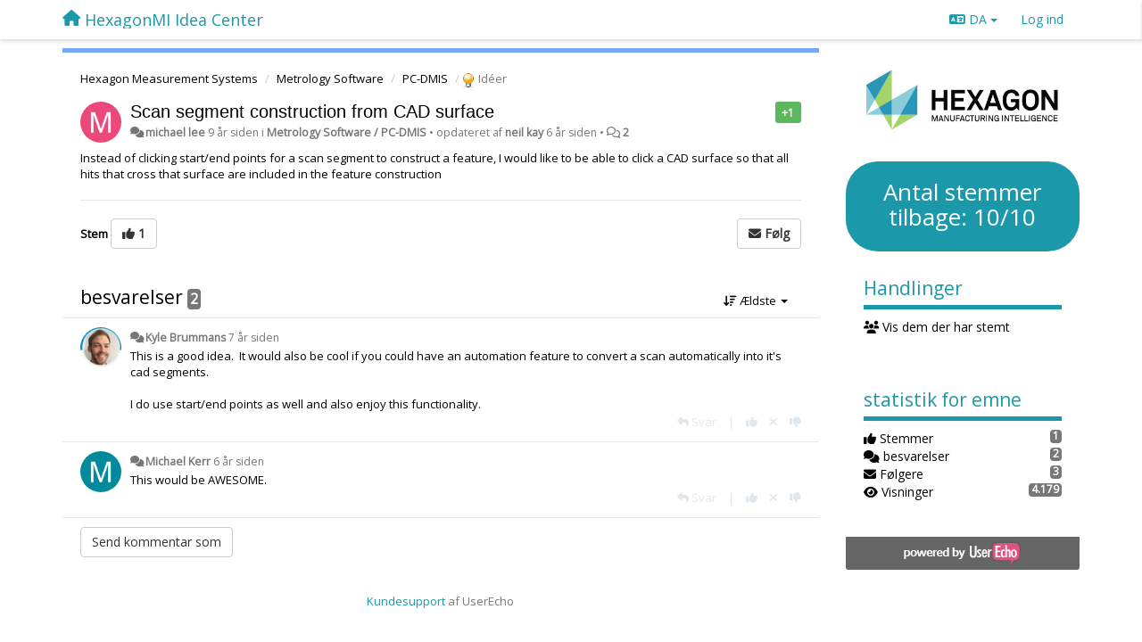

--- FILE ---
content_type: text/html; charset=utf-8
request_url: https://ideacenter.hexagonmi.com/communities/40/topics/282-scan-segment-construction-from-cad-surface?lang=da
body_size: 12442
content:
<!DOCTYPE html>
<html lang="da" dir="ltr">
  <head>
    <meta charset="utf-8">
    <meta http-equiv="X-UA-Compatible" content="IE=edge">

    
    <meta name="viewport" content="width=device-width, initial-scale=1.0" />    

    <meta name="description" content="
  Instead of clicking start/end points for a scan segment to construct a feature, I would like to be able to click a CAD surface so that all hits that cross that surface are included in the feature construction
">
    <meta name="author" content="">
    <meta name="apple-mobile-web-app-capable" content="yes">

    <title>
  Scan segment construction from CAD surface / Hexagon Measurement Systems / HexagonMI Idea Center
</title>
    
  
  <meta name="title" content="Scan segment construction from CAD surface / Hexagon Measurement Systems / HexagonMI Idea Center" />
  


    
    <link rel="canonical" href="https://ideacenter.hexagonmi.com/communities/40/topics/282-scan-segment-construction-from-cad-surface"/>
    

    

    
    <link rel="apple-touch-icon" href="https://hexagonmi.userecho.com/s/attachments/20126/0/0/project_logo_GjxSp9T.jpg">
    

    


<script>
var initqueue = [];
var interface_mode = '';
var _uls_ls=(new Date()).getTime();
if (typeof __subfolder == 'undefined') var __subfolder='';

var _ue_globals=[];
_ue_globals['is_staff'] = false;
_ue_globals['lang_code'] = 'da';
_ue_globals['lang_direction'] = 'ltr';
_ue_globals['datepicker_lang_code'] = 'da';
_ue_globals['max_image_upload_size'] = 5242880;
_ue_globals['max_file_upload_size'] = 20971520;




_ue_globals['redactor_file_upload'] = true;

_ue_globals['redactor_ueactions'] = false;
_ue_globals['redactor_ue_ai'] = false;





function _checkYT(img){
	if(img.naturalHeight <= 90){
		var path = img.src;
		var altpath = path.replace('/maxresdefault.webp','/hqdefault.jpg').replace('/vi_webp/','/vi/');
		if (altpath != path){
			img.src = altpath;
		}
	}
}
</script>



  
        <link href='https://fonts.googleapis.com/css?family=Open+Sans' rel='stylesheet' type='text/css'>




    
    
    

    
    

    <link rel="stylesheet" href="/s/compress/css/output.ae92dd5887c7.css" type="text/css">

    

    <!-- HTML5 shim and Respond.js IE8 support of HTML5 elements and media queries -->
    <!--[if lt IE 9]>
      <script src="https://oss.maxcdn.com/libs/html5shiv/3.7.0/html5shiv.js"></script>
      <script src="https://oss.maxcdn.com/libs/respond.js/1.4.2/respond.min.js"></script>
    <![endif]-->

    



<style>

body {




}

/* Dashboard background color */


body {background-color: #ffffff;}

.module.module-topiclist .module-body {
  background-color: #ffffff;
}

/* Modules background color */
.panel {
background-color: #ffffff;
}

.ue_project_item {
background-color: #ffffff;
}

.module .module-body {
background-color: #ffffff;
}

.ue-content {
background-color: #ffffff;
}

.modal-content {
background-color: #ffffff;
}

.module-nav {
background-color: #ffffff;
}

.module-search .results-pane, .result-info {
background-color: #ffffff;
}

.module-topiclist .topic-item {
    background-color: #ffffff;
}

.module-topiclist .top-section {
    background-color: #ffffff;
    }

.module-topiclist .bottom-section {
    background-color: #ffffff;
    }

.navbar-nav .open .dropdown-menu {
    background-color: #ffffff;
}

.popover-title {
background-color: #ffffff;
}

.module-topiclist .tabbed ul.nav-pills, .module-topiclist .tabbed ul#tabs li.active a{
    background-color: #ffffff;
    color:#000000;
}


.dropdown-menu>li>a:hover, .btn-canned-response-dropdown .dropdown-menu>li>div.topic-item:hover {
 background-color: #ffffff;
}

/* Modules border color */

.panel-default {
border-color: #1b98aa;
}

.ue-content table td {
border-color: #1b98aa;
}

.ue-content table thead td {
    border-bottom: 3px solid #1b98aa !important;
}

.ue-content a.i_item_file:before{
    color: rgba(0,0,0,0.5) !important;
}

.module .module-body {
	border-color: #1b98aa
}

.module {
    border-color: #1b98aa
}

.form-control {
	border-color: #1b98aa
}

.redactor-layer {
border-color: #1b98aa
}

.admin-post-features {
border-bottom: 1px solid #1b98aa;
}

.modal-header {
border-bottom: 1px solid #1b98aa;
}

.modal-footer {
border-top: 1px solid #1b98aa;
}

/*
.topic-solution {
border-color: #1b98aa;
}
*/

/* Modules lighter color */



.bs-callout-info {
background-color: #ffffff;
}


.module-team h3 {
border-bottom: solid 1px #ffffff;
}

.comment-private {
background-color: #ffffff;
}

.comment-private .ue-content {
background-color: #ffffff;
}


.popover-content {
background-color: #ffffff;
}

.ue_project_item > div:first-child {
background-color: #ffffff;
}


.table-striped>tbody>tr:nth-child(odd)>td, .table-striped>tbody>tr:nth-child(odd)>th {
background-color: #ffffff;
}

.module .module-body .well {
background-color: #ffffff;
border-color:#1b98aa;
}

.pagination>li>a, .pagination>li>span {
background-color: #ffffff;
border-color:#1b98aa;
color:#000000;
}

.nav>li>a:hover, .nav>li>a:focus {
background-color: #ffffff;
}

.dropdown-menu {
background-color: #ffffff;
}

.dropdown-menu>li>a, .dropdown-menu>li>a:hover {
color:#000000;
}

.nav .open>a, .nav .open>a:hover, .nav .open>a:focus {
background-color: #ffffff;
}

.form-control {
background-color: #ffffff;
}

.form-control[disabled], .form-control[readonly], fieldset[disabled] .form-control{
background-color: #ffffff;
}

.editor-simulator {
  background: #ffffff;
  border: 1px solid #1b98aa;
}

.redactor-layer {
    background-color: #ffffff;
}

/*
.redactor-box.redactor-styles-on {
  background-color: #ffffff;
}
*/
/*
body .redactor-box .ue-editor {
  background-color: #ffffff;
}*/
/*
.topic-solution {
background-color: #ffffff;
}
*/

/* Badge color */
.badge {
background-color: #
}

/* Font color */
.module-team .staff .username a {
    color:#000000;
}

.module-team .item-username a {
    color:#000000;
}

.ue_project_stats {
    color:#000000;
}


body, .module a,.widget .close  {
	color:#000000;
}

.user-mini-profile a {
    color:#000000;
}


.redactor-dropdown a {
    color: black;
}

.topic-header, .topic-item .topic-header a{
    color:#000000;
}


.form-control, .close {
    color:#000000;
}

.module-topiclist .topic-item:hover {
border-left: solid 4px rgba(0,0,0,0.5);
border-right: solid 4px rgba(0,0,0,0.5);
}


.comment-item:hover {
/*border-left: solid 4px rgba(0,0,0,0.5);
border-right: solid 4px rgba(0,0,0,0.5);
*/

background-color: rgba(255,255,255,0.8);
}

.frontend .navbar-fixed-top .dropdown-menu a {
    color:#000000;
}

/* Light font color */
.module-team .staff .title {
color: #9a9a9a;
}

.module-team .item-rating {
color: #9a9a9a;
}

/* Links color */
a {
color: #1b98aa;
}

.ue-content a {
color: #1b98aa;
}
.ue-content blockquote{
color:#000000;
}
.ue-content pre {
color:#000000;
background-color: #ffffff;
border-color: #1b98aa;
word-break: keep-all;
}

.module-stats-topics h4 {
color: #1b98aa;
}

/* Navigation bar background color */
.frontend .navbar-fixed-top {
background-color: #ffffff;
}

.frontend .navbar-fixed-top .btn-default {
background-color: #ffffff;
}

.frontend .navbar {
border-color:#7F7F7F;
}

.frontend .navbar .nav>li>a:hover, .nav>li>a:focus {
background-color: #ffffff;
}

.frontend .navbar-fixed-top .nav .open>a,.frontend .navbar-fixed-top .nav .open>a:hover,.frontend .navbar-fixed-top .nav .open>a:focus {
background-color: #ffffff;
}

/* Navigation bar text color */
.frontend .navbar-fixed-top a, .frontend .navbar .nav > li > a {
color: #1b98aa;
}

/* input group addons */
.input-group-addon {
background-color: #ffffff;
color: #000000;
border-color: #1b98aa;
}

/*
.powered-by-ue-visibility .module-body {
background-color: #ffffff;
}
*/

.module-topiclist .topic-item.new-for-user,
.module-topiclist .topic-item.new-for-user .ue-content {
    background-color: #F2F5A9;
}




.module-categories ul > li.selected, .module-forums ul > li.selected, .module-user-profile-menu ul > li.selected{
background-color: rgba(255,255,255,0.8);
}







    
        body { 
    font-family: 'Open Sans', sans-serif; 
}

.sidebar-offcanvas .module.module-image:first-child  {
border: none;
}

.sidebar-offcanvas .module {
    border: none;
}
.module-text .ue-content img {
    cursor: pointer;
    margin: 0 auto;
    display: block;
}
.btn-primary {
    color: #fff;
    background-color: #1b98aa;
    border-color: #1b98aa;
}
.ue-content table {
    border: 2px solid white;
}
.ue-content table td {
    border: none;
}
.module .module-body > h3 {
    border-bottom: 5px solid #1b98aa;
    padding-bottom: 7px;
    color: #1b98aa;
}
.module .module-body {
    border: none;
    background-color: transparent;
}
.module-votes-left {
    background-color: #1b98aa;
    border-radius: 36px;
}
.module-votes-left > .module-body > h3 {
    color: #fff;
    text-align: center;
    font-size: 2em;
    padding-bottom: 0;
    margin-bottom: 0;
}
.module-body ul li a {
    font-weight: normal;
}

.module{
  border: none;
}

.module-stats-topics {
border-top: 1px solid #1b98aa;
border-bottom: 1px solid #1b98aa;
}
    








.powered-by-ue-visibility,
body .module.powered-by-ue-visibility,
body .module.powered-by-ue-visibility .module-body,
body .module.powered-by-ue-visibility .module-body a,
body .module.powered-by-ue-visibility .module-body a img{
    display: block !important;
    visibility: visible !important;
}
body .module.powered-by-ue-visibility .module-body a img{
    margin:auto;
}



</style>


    <link rel="shortcut icon" href="/s/images/favicon.ico" />



    
  </head>

<body class="frontend theme-custom 
  dashboard layout-right-sidebar view-topic
" 
  data-forum-id='40'
>







    <div class="navbar navbar-fixed-top" role="navigation">
      <div class="container">

        


        <div class="navbar-header">
          <a class="navbar-brand" href="/"><i class="fas fa-home"></i><span class="hidden-sm placeholder"> HexagonMI Idea Center</span></a>
        </div>

        <div class="collapse2 navbar-collapse2">
          <ul class="nav navbar-nav hidden-xs">
            
              
              
              
              
              
            

            

            
          </ul>


        
        <button type="button" class="btn btn-default pull-right nav-button visible-xs offcanvas-toggle" data-toggle="offcanvas" aria-label="Menu"><i class="fas fa-bars"></i></button>
        
        
        <ul class="nav nav-right hidden-xs">
          



  
  <li class="dropdown light only-icon language-selector">
    <a class="dropdown-toggle btn btn-default" data-toggle="dropdown" href="#">
      <i class="fas fa-language hidden-xs"></i> DA <b class="caret"></b>
    </a>
    <ul class="dropdown-menu pull-right">
      
        <li dir="ltr" onclick="$(this).find('a').click();"><a href="/communities/40/topics/282-scan-segment-construction-from-cad-surface?lang=en">English (EN)</a></li>
      
        <li dir="ltr" onclick="$(this).find('a').click();"><a href="/communities/40/topics/282-scan-segment-construction-from-cad-surface?lang=ru">Русский (RU)</a></li>
      
        <li dir="ltr" onclick="$(this).find('a').click();"><a href="/communities/40/topics/282-scan-segment-construction-from-cad-surface?lang=es">Español (ES)</a></li>
      
        <li dir="ltr" onclick="$(this).find('a').click();"><a href="/communities/40/topics/282-scan-segment-construction-from-cad-surface?lang=fr">Français (FR)</a></li>
      
        <li dir="ltr" onclick="$(this).find('a').click();"><a href="/communities/40/topics/282-scan-segment-construction-from-cad-surface?lang=de">Deutsch (DE)</a></li>
      
        <li dir="ltr" onclick="$(this).find('a').click();"><a href="/communities/40/topics/282-scan-segment-construction-from-cad-surface?lang=nl">Nederlands (NL)</a></li>
      
        <li dir="ltr" onclick="$(this).find('a').click();"><a href="/communities/40/topics/282-scan-segment-construction-from-cad-surface?lang=da">Dansk (DA)</a></li>
      
        <li dir="ltr" onclick="$(this).find('a').click();"><a href="/communities/40/topics/282-scan-segment-construction-from-cad-surface?lang=ar">العربيّة  (AR)</a></li>
      
    </ul>
  </li>




  
    <li class="link-signin"><a href="#" class="btn btn-default" onclick="showSigninPanel();return false;" aria-label="Log ind"><span class="visible-xs visible-sm"><i style="padding-left: 3px;padding-right: 3px;" class="fas fa-sign-in-alt"></i></span><span class="hidden-xs hidden-sm">Log ind</span></a></li>
  




<script>
function extractFullDomain(url){
	var location_array = url.split('/');
	var domain = "";
	for (i = 0; i < 3; i++) { 
    	domain += location_array[i];
    	if (i < 2) {
    		domain += "/";
    	}
	}
	return domain;
}
function showSigninPanel(locResult){
	
		params='';if (locResult) params = '?local_result='+escape(locResult);
		
		ue_modal({'src':'/dialog/signin/'+params, 'max-width':'500px', callback: function () {ueTriggerEvent(window, 'uesigninpopuploaded');}});
	
}



</script>


         </ul>
         


        </div><!-- /.nav-collapse -->


      </div><!-- /.container -->
    </div><!-- /.navbar -->

<div class="navbar-offcanvas">
<button class="btn btn-default back-button" data-toggle="offcanvas" aria-label="Menu"><i class="fas fa-chevron-right"></i></button>

<ul class="nav user-menu">
  



  
  <li class="dropdown light only-icon language-selector">
    <a class="dropdown-toggle btn btn-default" data-toggle="dropdown" href="#">
      <i class="fas fa-language hidden-xs"></i> DA <b class="caret"></b>
    </a>
    <ul class="dropdown-menu pull-right">
      
        <li dir="ltr" onclick="$(this).find('a').click();"><a href="/communities/40/topics/282-scan-segment-construction-from-cad-surface?lang=en">English (EN)</a></li>
      
        <li dir="ltr" onclick="$(this).find('a').click();"><a href="/communities/40/topics/282-scan-segment-construction-from-cad-surface?lang=ru">Русский (RU)</a></li>
      
        <li dir="ltr" onclick="$(this).find('a').click();"><a href="/communities/40/topics/282-scan-segment-construction-from-cad-surface?lang=es">Español (ES)</a></li>
      
        <li dir="ltr" onclick="$(this).find('a').click();"><a href="/communities/40/topics/282-scan-segment-construction-from-cad-surface?lang=fr">Français (FR)</a></li>
      
        <li dir="ltr" onclick="$(this).find('a').click();"><a href="/communities/40/topics/282-scan-segment-construction-from-cad-surface?lang=de">Deutsch (DE)</a></li>
      
        <li dir="ltr" onclick="$(this).find('a').click();"><a href="/communities/40/topics/282-scan-segment-construction-from-cad-surface?lang=nl">Nederlands (NL)</a></li>
      
        <li dir="ltr" onclick="$(this).find('a').click();"><a href="/communities/40/topics/282-scan-segment-construction-from-cad-surface?lang=da">Dansk (DA)</a></li>
      
        <li dir="ltr" onclick="$(this).find('a').click();"><a href="/communities/40/topics/282-scan-segment-construction-from-cad-surface?lang=ar">العربيّة  (AR)</a></li>
      
    </ul>
  </li>




  
    <li class="link-signin"><a href="#" class="btn btn-default" onclick="showSigninPanel();return false;" aria-label="Log ind"><span class="visible-xs visible-sm"><i style="padding-left: 3px;padding-right: 3px;" class="fas fa-sign-in-alt"></i></span><span class="hidden-xs hidden-sm">Log ind</span></a></li>
  




<script>
function extractFullDomain(url){
	var location_array = url.split('/');
	var domain = "";
	for (i = 0; i < 3; i++) { 
    	domain += location_array[i];
    	if (i < 2) {
    		domain += "/";
    	}
	}
	return domain;
}
function showSigninPanel(locResult){
	
		params='';if (locResult) params = '?local_result='+escape(locResult);
		
		ue_modal({'src':'/dialog/signin/'+params, 'max-width':'500px', callback: function () {ueTriggerEvent(window, 'uesigninpopuploaded');}});
	
}



</script>


</ul>

</div>





<div id="wrap">

    <div class="container">
      

      
      <div id="content-wrapper" class="row row-offcanvas row-offcanvas-right">




        <!-- main -->
        <div class="main-content col-xs-12 col-sm-8 col-md-9">
          <div class="row">
            
  
    


   <div id="module_42" class="module module-topic" >
       	




<div class="topic-container">








<!-- Topic item -->
<div id="topic-282" data-topic-mode="full" data-topic-id="282" data-forum-id="40" class="topic-item topic-item-full">

<div class="module-body">



<ol class="breadcrumb" style="margin-bottom:0px;">

  <li><a href="/communities/40-hexagon-measurement-systems">Hexagon Measurement Systems</a></li>

  <li><a href="/communities/40-hexagon-measurement-systems/categories/50-metrology-software/topics">Metrology Software</a></li>

  <li><a href="/communities/40-hexagon-measurement-systems/categories/44-pc-dmis/topics">PC-DMIS</a></li>

  <li class="active"><span class="topic-type-image" title="Idéer">

	
		
		
		
			<img src="/s/cache/33/a2/33a247611ce2e695282d435d1b0b9b08.png" width="16" height="16" alt="" style="width:16px;height:16px;"/>
		
		
	

Idéer</span></li>
</ol>





<div class="topic-avatar">
<img class="avatar ajax-popover clickable" onclick="window.open('/users/273-michaellee/topics/')" style="height:46px;width:46px;background-color:#EC4879;" src="https://cdn.userecho.com/characters/109.png?1" data-popover-class="mini-profile" data-popover-object-id="273" data-popover-url="/dialog/user/273/mini-profile/" alt=""/>

</div>







<div class="topic-votes pull-right">
        <span  data-toggle="tooltip" title="1 stemme"  class="label label-success">+1</span>
</div>








    
    
    <div class="topic-status topic-status-1">
        
        
        <span class="label label-sm" style="background-color:#999999"></span>
        
        
    </div>
    
    
    

    


    <ul class="topic-actions" data-topic-id="282">
        
            
        
    </ul>
    

    

    


    
    
    <h1 class="topic-header"><a href='/communities/40/topics/282-scan-segment-construction-from-cad-surface' target='_self'>Scan segment construction from CAD surface</a></h1>
    
    
    


    
    <div class="topic-details">
        <i class="fa-fw fas fa-comments icon-source" title="via Forum" data-html="true" rel="tooltip"></i><a class="ajax-popover" href="/users/273-michaellee/topics/" data-popover-class="mini-profile" data-popover-object-id="273" data-popover-url="/dialog/user/273/mini-profile/">michael lee</a> <span class="date-created" data-toggle="tooltip" title="31. Maj 2017 09:25">9 år siden</span>


        
            
                i <strong>Metrology Software / PC-DMIS</strong>
            
        
        •
        
            <span class="topic-updated-info"> opdateret af <a class="ajax-popover" href="/users/1-neilkay/topics/" data-popover-class="mini-profile" data-popover-object-id="1" data-popover-url="/dialog/user/1/mini-profile/">neil kay</a> <span class="date-updated" data-toggle="tooltip" title="11. februar 2020 11:28">6 år siden</span> • </span>
        

        <span class="topic-comment-count">
            <i class="far fa-comments"></i> <a href='/communities/40/topics/282-scan-segment-construction-from-cad-surface' target='_self'>2</a>
        </span>

        <span id="fb282performer"></span>

        

        

    </div>
    


    


    
	<div class="topic-text ue-content"><div><p>Instead of clicking start/end points for a scan segment to construct a feature, I would like to be able to click a CAD surface so that all hits that cross that surface are included in the feature construction</p></div><div class="gradientback"></div></div>

	

	

    

    

	
            
            
            
    


	
	<div class="topic-tags">

                    
    					
                    
	</div>
	

	<!-- voting & follow -->
	
    


  <!-- voting & follow -->
  <div class="actions-bar">
  <div style="display:none"><input type="hidden" name="csrfmiddlewaretoken" value="0yOqoejeq0L4Qv76ILsJiTA1sriNVIQlbn6gl3pXsvoLwUFdGwYsr4LtdEOocSuo"></div>
  
    <span class="vote-text hidden-xs">Stem</span>

    

      

        <button data-action="vote" data-toggle="tooltip" title="Stem for idé" data-vote-value="1" data-loading-text="<i class='fas fa-sync fa-spin'></i>" class="btn btn-default"><i class="fas fa-thumbs-up"></i> <span>1</span></button>

      

    
    
    <button data-action="vote" data-toggle="tooltip" title="Fjern din stemme fra dette emne" data-loading-text="<i class='fas fa-sync fa-spin'></i>" class="btn btn-default" style="font-weight:normal;display:none" data-vote-value="0">Fortryd</button>

    
  
  


  <button  class="btn btn-default pull-right btn-follow" data-toggle="tooltip" data-follow-text="Følg" data-following-text="Følger" title="Du vil blive opdateret over email, når der sker noget nyt." data-loading-text="<i class='fas fa-sync fa-spin'></i>" data-object-type="topic" data-object-id="282" data-action="follow"><i class="fas fa-envelope"></i> <span>Følg</span></button>

  </div>
    


    <!-- voting for kb -->
    
    

    
    

    
    

    
    

    </div>


    
    
    

    
    
    
    
    
    

</div>


</div>


   </div>





<!-- comments -->
	<div class="module module-comments">
        <div class="module-body">

    <ul class="nav nav-pills">
    <li>

	<div class="text-21">

    
        
        besvarelser <span class="label label-default" style="padding: 0px 3px 1px 3px;" id="count">2</span>
        

        
    

    </div>

    </li>

    <li id="dropdown-sort" class="dropdown pull-right" data-toggle="tooltip" title="" data-original-title="Vælg hvordan kommentarer skal sorteres">
    <a role="button" id="sort-combo-link" direction="up" class="dropdown-toggle" data-toggle="dropdown">

    <i class="fas fa-sort-amount-down"></i>
    Ældste <b class="caret"></b></a>
    <ul class="dropdown-menu pull-right">
        <li data-action='reply-change-order' data-direction='down'><a href="#">Nyeste</a></li>
        <li data-action='reply-change-order' data-direction='up'><a href="#">Ældste</a></li>
    </ul>
    </li>

    </ul>


	



		

		<div class="comments-list" data-comments-order="up" data-topic-id="282">
			
<!-- Comment item -->
<div id="comment-1098" data-id="1098" data-depth="0" data-privacy-mode="1" class="comment-item co0 " data-created="18.03.2019 11:50:49"data-user-id="628">
  	
	<div class="topic-avatar"><img class="avatar ajax-popover clickable" onclick="window.open('/users/628-kyle-brummans/topics/')" style="height:46px;width:46px;background-color:#FFFFFF;" src="/s/cache/b3/04/b304600bcdb47d819e427eb14ae189e4.png" data-popover-class="mini-profile" data-popover-object-id="628" data-popover-url="/dialog/user/628/mini-profile/" alt=""/>
</div>
	
	
	<div class="info-status comment-votes pull-right"><span class="label hidden">0</span></div>
	

    

	

	



	
	
	

	
	
	<div class="comment-details">
		<i class="fa-fw fas fa-comments icon-source" title="via Forum" data-html="true" rel="tooltip"></i><a class="author ajax-popover" href="/users/628-kyle-brummans/topics/" data-popover-class="mini-profile" data-popover-object-id="628" data-popover-url="/dialog/user/628/mini-profile/">Kyle Brummans</a> <a data-toggle="tooltip" data-html="true" title="18. marts 2019 11:50" href="#comment-1098">7 år siden</a>
    </div>
	<div class="comment-text ue-content"><p>This is a good idea.  It would also be cool if you could have an automation feature to convert a scan automatically into it's cad segments.</p><p></p><p>I do use start/end points as well and also enjoy this functionality.</p></div>
	



<div class="comment-actions-bar">
<ul class="comment-actions">
  
  
  
  
  <li><a data-type="reply-comment" data-action="reply-comment" href="#" aria-label="Svar"><i class="fas fa-reply"></i><span class="hidden-xs"> Svar</span></a></li>
  
  

  
  
  

  


  

  
    
    
    <li><span>|</span></li>
    <li>
      <a class='vote-up' data-action="upvote-comment" title="+1 til dette svar" data-toggle="tooltip" href="#" aria-label="+1 til dette svar">
        <i class="fas fa-thumbs-up"></i>
      </a>
    </li>

    <li>
      <a class='vote-cancel' data-action="cancelvote-comment" title="Cancel your vote" data-toggle="tooltip" href="#" aria-label="Cancel your vote">
        <i class="fas fa-times"></i>
      </a>
    </li>
    
    <li>
      <a class='vote-down' data-action="downvote-comment" title="-1 til dette svar" data-toggle="tooltip" href="#" aria-label="-1 til dette svar">
        <i class="fas fa-thumbs-down"></i>
      </a>
    </li>
    

    
    

  


  
</ul>
</div>



	
</div>
<!-- Comment item -->
<div id="comment-1504" data-id="1504" data-depth="0" data-privacy-mode="1" class="comment-item co0 " data-created="16.01.2020 12:40:38"data-user-id="363">
  	
	<div class="topic-avatar"><img class="avatar ajax-popover clickable" onclick="window.open('/users/363-michael-kerr/topics/')" style="height:46px;width:46px;background-color:#03899C;" src="https://cdn.userecho.com/characters/77.png?1" data-popover-class="mini-profile" data-popover-object-id="363" data-popover-url="/dialog/user/363/mini-profile/" alt=""/>
</div>
	
	
	<div class="info-status comment-votes pull-right"><span class="label hidden">0</span></div>
	

    

	

	



	
	
	

	
	
	<div class="comment-details">
		<i class="fa-fw fas fa-comments icon-source" title="via Forum" data-html="true" rel="tooltip"></i><a class="author ajax-popover" href="/users/363-michael-kerr/topics/" data-popover-class="mini-profile" data-popover-object-id="363" data-popover-url="/dialog/user/363/mini-profile/">Michael Kerr</a> <a data-toggle="tooltip" data-html="true" title="16. januar 2020 12:40" href="#comment-1504">6 år siden</a>
    </div>
	<div class="comment-text ue-content"><p>This would be AWESOME.</p></div>
	



<div class="comment-actions-bar">
<ul class="comment-actions">
  
  
  
  
  <li><a data-type="reply-comment" data-action="reply-comment" href="#" aria-label="Svar"><i class="fas fa-reply"></i><span class="hidden-xs"> Svar</span></a></li>
  
  

  
  
  

  


  

  
    
    
    <li><span>|</span></li>
    <li>
      <a class='vote-up' data-action="upvote-comment" title="+1 til dette svar" data-toggle="tooltip" href="#" aria-label="+1 til dette svar">
        <i class="fas fa-thumbs-up"></i>
      </a>
    </li>

    <li>
      <a class='vote-cancel' data-action="cancelvote-comment" title="Cancel your vote" data-toggle="tooltip" href="#" aria-label="Cancel your vote">
        <i class="fas fa-times"></i>
      </a>
    </li>
    
    <li>
      <a class='vote-down' data-action="downvote-comment" title="-1 til dette svar" data-toggle="tooltip" href="#" aria-label="-1 til dette svar">
        <i class="fas fa-thumbs-down"></i>
      </a>
    </li>
    

    
    

  


  
</ul>
</div>



	
</div>
		</div>

		

		

		<!-- comment template -->
		<div id="comment-template" data-topic-id="282" class="comment-item" style="display:none">

			
				
				<div><input data-action="signin-comment" type="submit" class="btn btn-default" value="Send kommentar som"/></div>
				
			
		</div>
		<!-- end comment template -->

		</div>
	</div>






<script>
_comment_edit_url_='/comments/edit/';
_comment_post_url_='/comments/post/';
_return_path_='/communities/40-hexagon-measurement-systems';
initqueue.push(function() {
	//console.log('init c');
	setupImageZoom($('.module-topic .ue-content img'));
	setupImageZoom($('.module-comments .ue-content img'));

	newComment();

	// Comment form activationif needed
	

	
	// check if url has hashtag - check if it's comment and exists. otherwise try to preload.
	var hashtag = window.location.hash;
	if (hashtag && hashtag.substring(1,9) == 'comment-' && $('.comments-list .comment-item#'+hashtag.substring(1)).length == 0 && $('.module-comments [data-action="show-more-comments"]').length > 0){
		// will change the link 'show more' to load all and navigate to specific comment if exists
		show_more_data = $('.module-comments [data-action="show-more-comments"]');
		show_more_data.attr('data-load-all','true');
		show_more_data.attr('data-navigate-to-comment',hashtag);
		show_more_data.click();
	}
	

    ueApplySubfolder2Captcha();
});

</script>


  


          
          


          </div>

          
          <div class="row powered-by-ue-visibility">
            <div class="col-xs-12" style="text-align:center;">
              <p class="text-muted" style="margin-top: 10px;"><a href="https://userecho.com?pcode=pwbue_label_hexagonmi&amp;utm_source=pblv5&amp;utm_medium=cportal&amp;utm_campaign=pbue" target="<code>_blank">Kundesupport</a> af UserEcho</p>
            </div>
          </div>
          

        </div>
        <!-- /main -->



        <!-- right sidebar -->
        <div class="col-xs-8 col-sm-4 col-md-3 sidebar-offcanvas" id="sidebar" role="navigation">

          <div class="row">
            
  
    
      




   <div id="module_139" class="module module-image" >
       	
        <div class="module-body">
       	
	
		<div style="text-align:center">
			<a href="http://hexagonmi.com/products/software/pc-dmis">

	
			<img class="full-width" src="/s/attachments/20126/0/0/project_logo_GjxSp9T.jpg"/>
	

</a>
		</div>
	


       	</div>
        
   </div>










   <div id="" class="module 
  module-votes-left
" >
       	
        <div class="module-body">
       	
  <h3 title="Optælling af antal stemmer, der stadig kan gives i det aktuelle forum" data-toggle="tooltip">Antal stemmer tilbage: 10/10</h3>

       	</div>
        
   </div>








    <div class="module module-links">
        <div class="module-body">
            <h3>Handlinger</h3>
            



    

    
    <ul data-forum-id="40" data-topic-id="282" class="topic-actions-panel">
        

        

        

        <!-- Assign category -->
        

        <!-- Assign tag -->
        
            
        

        <!-- Assign performer -->
        

        

        

        
            
                <li><a data-action="showvoters-topic" href="#"><i class="fa-fw fas fa-users"></i> Vis dem der har stemt</a></li>
            
        

        

        

        

        

        
    </ul>


        </div>
    </div>






    <div class="module module-stats module-links">
        <div class="module-body">
        
            <h3>statistik for emne</h3>
            <ul>
                <li>
                    <span class="badge pull-right">1</span>
                    <i class="fas fa-thumbs-up"></i> Stemmer
                </li>
                <li>
                    <span class="badge pull-right">2</span>
                    <i class="fas fa-comments"></i> besvarelser
                </li>
                <li>
                    <span class="badge pull-right">3</span>
                    <i class="fas fa-envelope"></i> Følgere
                </li>
                <li>
                    <span class="badge pull-right">4.179</span>
                    <i class="fas fa-eye"></i> Visninger
                </li>
            </ul>
        
        </div>
    </div>


<script>
initqueue.push(function() {
    url=document.location;

    //email
    $('#share-email').on('click',function() {
        location.href="mailto:?subject=Scan segment construction from CAD surface&body="+url
    });


    //twitter
    $('#share-twitter').on('click',function() {
        twitter_share_url="https://x.com/share?text=Scan segment construction from CAD surface&url="+url;
        popupwindow(twitter_share_url, "X (Twitter) share",550,420);
    });

    //facebook
    $('#share-facebook').on('click',function() {
        facebook_share_url="https://www.facebook.com/share.php?u="+ url;
        popupwindow(facebook_share_url, "Facebook share",550,420);
    });

    



});
</script>


    
  


            
            
            <div class="module powered-by-ue-visibility">
              <div class="module-body" style="text-align:center;padding:5px;background-color: #666666;">
                <a href="https://userecho.com?pcode=pwbue_label_hexagonmi&amp;utm_source=pblv4&amp;utm_medium=cportal&amp;utm_campaign=pbue" target="_blank">
                  <img style="" alt="Powered by UserEcho" src="https://userecho.com/s/img/poweredby_ue.png">
                </a>
              </div>
            </div>
            
          </div>
        <!-- /sidebar -->
        </div><!--/span-->



    <div class="col-xs-12">
    <div class="row bottom-modules">

    
  
    
  


    </div>
    </div>


    </div><!--/row-->



    
    </div><!--/.container-->
    <div class="backdrop"></div>
    </div>




    <!-- Placeholder for modals -->
    <div id="popup_container" class="ue_modal"><div id="default_popup"></div></div>

    <!-- Bootstrap core JavaScript
    ================================================== -->
    <!-- Placed at the end of the document so the pages load faster -->
    <script src="/s/libs/jquery/3.6.0/jquery.min.js"></script>


<input type="hidden" name="csrfmiddlewaretoken" value="21xABOYVL0ZVWTYvaH133uYrtflTIoXSdQPqyD4ENvCCCiwC8sxMcF9TesRuZyBV">
<script>
if (typeof __m_settings == 'undefined') var __m_settings=[];
</script>




<!-- JSI18N START -->
<script>
'use strict';
{
  const globals = this;
  const django = globals.django || (globals.django = {});

  
  django.pluralidx = function(n) {
    const v = (n != 1);
    if (typeof v === 'boolean') {
      return v ? 1 : 0;
    } else {
      return v;
    }
  };
  

  /* gettext library */

  django.catalog = django.catalog || {};
  
  const newcatalog = {
    "%(sel)s of %(cnt)s selected": [
      "%(sel)s af %(cnt)s valgt",
      "%(sel)s af %(cnt)s valgt"
    ],
    "%s selected option not visible": [
      "%s valgt mulighed ikke vist",
      "%s valgte muligheder ikke vist"
    ],
    "6 a.m.": "Klokken 6",
    "6 p.m.": "Klokken 18",
    "Accept if you want to remove these marks": "Accepter, hvis du vil slette markeringerne.",
    "Additional options": "Ydereligere valgmuligheder",
    "Alert": "Advarsel",
    "April": "April",
    "Are you sure you want to close the chat with this user?": "Er du sikker p\u00e5 du \u00f8nsker at lukke chat-med denne bruger?",
    "Are you sure you want to delete this object?": "Bekr\u00e6ft at du vil slette dette.",
    "Are you sure you want to do this?": "Er du sikker p\u00e5 du \u00f8nsker at g\u00f8re dette?",
    "August": "August",
    "Available %s": "Tilg\u00e6ngelige %s",
    "Cancel": "Annuller",
    "Choose": "V\u00e6lg",
    "Choose a Date": "V\u00e6lg en Dato",
    "Choose a Time": "V\u00e6lg et Tidspunkt",
    "Choose a time": "V\u00e6lg et tidspunkt",
    "Choose all": "V\u00e6lg alle",
    "Chosen %s": "Valgte %s",
    "Click to choose all %s at once.": "Klik for at v\u00e6lge alle %s med det samme.",
    "Click to remove all chosen %s at once.": "Klik for at fjerne alle valgte %s med det samme.",
    "Close": "Luk",
    "Confirm": "Bekr\u00e6ft",
    "December": "December",
    "Duplicate": "Dublet",
    "February": "Februar",
    "Filter": "Filtr\u00e9r",
    "Friday": "fredag",
    "Height, px": "H\u00f8jde, px",
    "Hide": "Skjul",
    "Inappropriate": "Upassende",
    "Information how to reset your password has been sent to your email.": "Vi har sendt dig email til at nulstille dit kodeord.",
    "Input your email": "Indtast din e-mail",
    "January": "Januar",
    "July": "Juli",
    "June": "Juni",
    "Keep aspect ratio": "Behold st\u00f8rrelsesforhold",
    "Knowledge base": "Hj\u00e6lpesektion",
    "March": "Marts",
    "May": "Maj",
    "Midnight": "Midnat",
    "Monday": "mandag",
    "No": "Nej",
    "No element selected": "Ingen elementer er valgt",
    "Noon": "Middag",
    "Note: You are %s hour ahead of server time.": [
      "Obs: Du er %s time forud i forhold til servertiden.",
      "Obs: Du er %s timer forud i forhold til servertiden."
    ],
    "Note: You are %s hour behind server time.": [
      "Obs: Du er %s time bagud i forhold til servertiden.",
      "Obs: Du er %s timer bagud i forhold til servertiden."
    ],
    "November": "November",
    "Now": "Nu",
    "October": "Oktober",
    "Regular topics": "Almindelige emner",
    "Remove": "Fjern",
    "Remove all": "Fjern alle",
    "Saturday": "l\u00f8rdag",
    "Save": "Gem",
    "September": "September",
    "Set tag Class": "Angiv tag class",
    "Set tag ID": "Angiv tag ID",
    "Show": "Vis",
    "Show more": "Se mere",
    "Spam": "Spam",
    "Sunday": "s\u00f8ndag",
    "The comment has been deleted": "Kommentar blev slettet",
    "This is the list of available %s. You may choose some by selecting them in the box below and then clicking the \"Choose\" arrow between the two boxes.": "Dette er listen over tilg\u00e6ngelige %s. Du kan v\u00e6lge dem enkeltvis ved at markere dem i kassen nedenfor og derefter klikke p\u00e5 \"V\u00e6lg\"-pilen mellem de to kasser.",
    "This is the list of chosen %s. You may remove some by selecting them in the box below and then clicking the \"Remove\" arrow between the two boxes.": "Dette er listen over valgte %s. Du kan fjerne dem enkeltvis ved at markere dem i kassen nedenfor og derefter klikke p\u00e5 \"Fjern\"-pilen mellem de to kasser.",
    "This object has been marked by users because you have selected users moderation": "Dette objekt er blevet markeret af brugerne, fordi du har valgt brugere moderation",
    "Thursday": "torsdag",
    "Today": "I dag",
    "Tomorrow": "I morgen",
    "Topic marked as draft": "Emnet er markeret som en kladde",
    "Topic published": "Emnet er offentliggjort",
    "Tuesday": "tirsdag",
    "Type into this box to filter down the list of available %s.": "Skriv i dette felt for at filtrere listen af tilg\u00e6ngelige %s.",
    "Type into this box to filter down the list of selected %s.": "Skriv i dette felt for at filtrere listen af valgte %s.",
    "User has been invited": "Brugeren blev inviteret",
    "Value": "V\u00e6rdi",
    "We've sent confirmation letter. Check your email.": "Vi sendt en aktiverings e-mail. Tjek din e-mail.",
    "Wednesday": "onsdag",
    "Width, px": "Bredde, px",
    "Would you like to reset password for your account?": "Vil du nulstille dit kodeord?",
    "Yes": "Ja",
    "Yesterday": "I g\u00e5r",
    "You have selected an action, and you haven\u2019t made any changes on individual fields. You\u2019re probably looking for the Go button rather than the Save button.": "Du har valgt en handling, og du har ikke udf\u00f8rt nogen \u00e6ndringer p\u00e5 felter. Du s\u00f8ger formentlig Udf\u00f8r-knappen i stedet for Gem-knappen.",
    "You have selected an action, but you haven\u2019t saved your changes to individual fields yet. Please click OK to save. You\u2019ll need to re-run the action.": "Du har valgt en handling, men du har ikke gemt dine \u00e6ndringer til et eller flere felter. Klik venligst OK for at gemme og v\u00e6lg dern\u00e6st handlingen igen.",
    "You have unsaved changes on individual editable fields. If you run an action, your unsaved changes will be lost.": "Du har ugemte \u00e6ndringer af et eller flere redigerbare felter. Hvis du udf\u00f8rer en handling fra drop-down-menuen, vil du miste disse \u00e6ndringer.",
    "abbrev. day Friday\u0004Fri": "fre",
    "abbrev. day Monday\u0004Mon": "man",
    "abbrev. day Saturday\u0004Sat": "l\u00f8r",
    "abbrev. day Sunday\u0004Sun": "s\u00f8n",
    "abbrev. day Thursday\u0004Thur": "tor",
    "abbrev. day Tuesday\u0004Tue": "tir",
    "abbrev. day Wednesday\u0004Wed": "ons",
    "abbrev. month April\u0004Apr": "apr",
    "abbrev. month August\u0004Aug": "aug",
    "abbrev. month December\u0004Dec": "dec",
    "abbrev. month February\u0004Feb": "feb",
    "abbrev. month January\u0004Jan": "jan",
    "abbrev. month July\u0004Jul": "jul",
    "abbrev. month June\u0004Jun": "jun",
    "abbrev. month March\u0004Mar": "mar",
    "abbrev. month May\u0004May": "maj",
    "abbrev. month November\u0004Nov": "nov",
    "abbrev. month October\u0004Oct": "okt",
    "abbrev. month September\u0004Sep": "sep",
    "close all": "luk alle",
    "one letter Friday\u0004F": "F",
    "one letter Monday\u0004M": "M",
    "one letter Saturday\u0004S": "L",
    "one letter Sunday\u0004S": "S",
    "one letter Thursday\u0004T": "T",
    "one letter Tuesday\u0004T": "T",
    "one letter Wednesday\u0004W": "O",
    "topic forum changed": "id\u00e9forum er blevet \u00e6ndret"
  };
  for (const key in newcatalog) {
    django.catalog[key] = newcatalog[key];
  }
  

  if (!django.jsi18n_initialized) {
    django.gettext = function(msgid) {
      const value = django.catalog[msgid];
      if (typeof value === 'undefined') {
        return msgid;
      } else {
        return (typeof value === 'string') ? value : value[0];
      }
    };

    django.ngettext = function(singular, plural, count) {
      const value = django.catalog[singular];
      if (typeof value === 'undefined') {
        return (count == 1) ? singular : plural;
      } else {
        return value.constructor === Array ? value[django.pluralidx(count)] : value;
      }
    };

    django.gettext_noop = function(msgid) { return msgid; };

    django.pgettext = function(context, msgid) {
      let value = django.gettext(context + '\x04' + msgid);
      if (value.includes('\x04')) {
        value = msgid;
      }
      return value;
    };

    django.npgettext = function(context, singular, plural, count) {
      let value = django.ngettext(context + '\x04' + singular, context + '\x04' + plural, count);
      if (value.includes('\x04')) {
        value = django.ngettext(singular, plural, count);
      }
      return value;
    };

    django.interpolate = function(fmt, obj, named) {
      if (named) {
        return fmt.replace(/%\(\w+\)s/g, function(match){return String(obj[match.slice(2,-2)])});
      } else {
        return fmt.replace(/%s/g, function(match){return String(obj.shift())});
      }
    };


    /* formatting library */

    django.formats = {
    "DATETIME_FORMAT": "j. F Y H:i",
    "DATETIME_INPUT_FORMATS": [
      "%d.%m.%Y %H:%M:%S",
      "%d.%m.%Y %H:%M:%S.%f",
      "%d.%m.%Y %H:%M",
      "%Y-%m-%d %H:%M:%S",
      "%Y-%m-%d %H:%M:%S.%f",
      "%Y-%m-%d %H:%M",
      "%Y-%m-%d"
    ],
    "DATE_FORMAT": "j. F Y",
    "DATE_INPUT_FORMATS": [
      "%d.%m.%Y",
      "%Y-%m-%d"
    ],
    "DECIMAL_SEPARATOR": ",",
    "FIRST_DAY_OF_WEEK": 1,
    "MONTH_DAY_FORMAT": "j. F",
    "NUMBER_GROUPING": 3,
    "SHORT_DATETIME_FORMAT": "d.m.Y H:i",
    "SHORT_DATE_FORMAT": "d.m.Y",
    "THOUSAND_SEPARATOR": ".",
    "TIME_FORMAT": "H:i",
    "TIME_INPUT_FORMATS": [
      "%H:%M:%S",
      "%H:%M:%S.%f",
      "%H:%M"
    ],
    "YEAR_MONTH_FORMAT": "F Y"
  };

    django.get_format = function(format_type) {
      const value = django.formats[format_type];
      if (typeof value === 'undefined') {
        return format_type;
      } else {
        return value;
      }
    };

    /* add to global namespace */
    globals.pluralidx = django.pluralidx;
    globals.gettext = django.gettext;
    globals.ngettext = django.ngettext;
    globals.gettext_noop = django.gettext_noop;
    globals.pgettext = django.pgettext;
    globals.npgettext = django.npgettext;
    globals.interpolate = django.interpolate;
    globals.get_format = django.get_format;

    django.jsi18n_initialized = true;
  }
};

</script>
<!-- JSI18N END -->

<script src="/s/compress/js/output.6313dc7b16ca.js"></script>


  
    <script src="/s/libs/bootstrap-datepicker/1.7.0/locales/bootstrap-datepicker.da.min.js"></script>
  



<script>
$(document).ready(function() {
    


    
});


</script>



  <!-- [if lte IE 7]><script src="/s/assets2.0/js/json3.min.js"></script><![endif] -->
  <script>



console.log('False')
</script>

  


    

    <script>

    //Mobile IE fix
    if (navigator.userAgent.match(/IEMobile\/10\.0/) || navigator.userAgent.match(/WPDesktop/)) {
    var msViewportStyle = document.createElement("style");
    msViewportStyle.appendChild(
        document.createTextNode(
            "@-ms-viewport{width:auto!important}"
        )
    );
    document.getElementsByTagName("head")[0].
        appendChild(msViewportStyle);
    }
    //End mobile IE fix

    //Perform init
    $(document).ready(function() {
        //Run global init queue
        while (initqueue.length > 0) {(initqueue.shift())();}
    });

    function search() {
      $('.backdrop').fadeIn('fast');
      $('.results-pane').slideDown();

    }



    // navigate by pages and searches in history (back button in the browser)
    $(document).ready(function(){
        if ("onhashchange" in window) {
          $( window ).on( "hashchange", function( event ) {
            ueNavigateByHash();
          }).trigger('hashchange');
        };
    })

    $(document).ready(function(){
      $("span[data-rel]").tooltip({container: 'body'});
      $("a[data-rel]").tooltip({container: 'body'});
      $(".actions-bar button").tooltip({container: 'body'});
      $("[data-toggle=tooltip]").tooltip({container: 'body'});
      $("[rel=tooltip]").tooltip({container: 'body'});
    })

    </script>

    <script>

    Sentry.init({ dsn: 'https://d6e663a43b37aa5393452888c008fea9@sentry.userecho.com/7' });

    Sentry.configureScope(function(scope){
      scope.setUser({"id": "None","username": ""});
      scope.setExtra("project_id", "20126");
    });

    function iniFrame() {
      if ( window.location !== window.parent.location )
      {
          var data = {'window':window.location, 'parent': window.parent.location};
          console.log(data)
          if(!window.location.href.includes("widget")) {
            Sentry.captureMessage("Iframe detected: " + JSON.stringify(data));
          }

      }
      else {

      }
  }
  iniFrame();
  </script>



    

  <!-- USERECHO GA4 Google tag (gtag.js) -->
  
  
  <script async src="https://www.googletagmanager.com/gtag/js?id=G-KV4LQFT7ZN&l=dataLayerUE"></script>
  <script>
    window.dataLayerUE = window.dataLayerUE || []
    function ue_gtag_ga4() {
      dataLayerUE.push(arguments)
    }
    ue_gtag_ga4('js', new Date())
    ue_gtag_ga4('config', 'G-KV4LQFT7ZN', {
      ue_server_name: 'us4',
      ue_project_id: '20126'
    })
  </script>

  <script>
    function uegtagSend(action, params) {
      ue_gtag_ga4('send', action, params)
    }
    function trackEvent(category, action, label) {
      uegtagSend('event', { eventCategory: category, eventAction: action, eventLabel: label })
    }
    function gaTrackSearch(forum_id, search_path, search_text) {
      if (!search_text) return
      uegtagSend('search', search_text.toLowerCase())
    }
    function gaTrackSearchV3(search_text) {
      // uses for ue v3
      if (!search_text) return
      uegtagSend('search', search_text.toLowerCase())
    }
  </script>


    

  </body>
</html>
